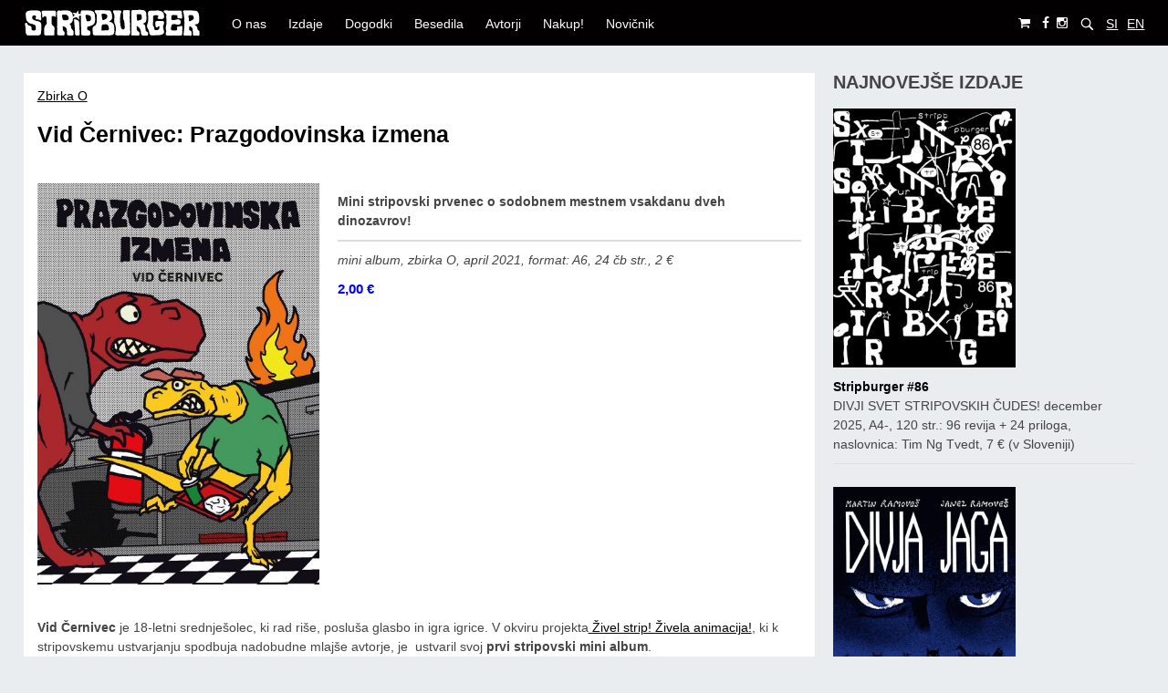

--- FILE ---
content_type: text/html; charset=UTF-8
request_url: https://www.stripburger.org/vid-cernivec-prazgodovinska-izmena/
body_size: 12830
content:
<!doctype html>

<!--[if lt IE 7]><html lang="sl-SI" class="no-js lt-ie9 lt-ie8 lt-ie7"><![endif]-->
<!--[if (IE 7)&!(IEMobile)]><html lang="sl-SI" class="no-js lt-ie9 lt-ie8"><![endif]-->
<!--[if (IE 8)&!(IEMobile)]><html lang="sl-SI" class="no-js lt-ie9"><![endif]-->
<!--[if gt IE 8]><!-->
<html lang="sl-SI" class="no-js">
<!--<![endif]-->

<head>
	<meta charset="utf-8">

		<meta http-equiv="X-UA-Compatible" content="IE=edge">

		<meta name="HandheldFriendly" content="True">
	<meta name="MobileOptimized" content="320">
	<meta name="viewport" content="width=device-width, initial-scale=1.0" />

	<link rel="pingback" href="https://www.stripburger.org/xmlrpc.php">

		
	<!-- This site is optimized with the Yoast SEO plugin v15.4 - https://yoast.com/wordpress/plugins/seo/ -->
	<title>Vid Černivec: Prazgodovinska izmena - Stripburger</title>
	<meta name="robots" content="index, follow, max-snippet:-1, max-image-preview:large, max-video-preview:-1" />
	<link rel="canonical" href="https://www.stripburger.org/vid-cernivec-prazgodovinska-izmena/" />
	<meta property="og:locale" content="sl_SI" />
	<meta property="og:type" content="article" />
	<meta property="og:title" content="Vid Černivec: Prazgodovinska izmena - Stripburger" />
	<meta property="og:description" content="Mini stripovski prvenec o sodobnem mestnem vsakdanu dveh dinozavrov! Zbirka O, april 2021, 24 čb str., 2 €." />
	<meta property="og:url" content="https://www.stripburger.org/vid-cernivec-prazgodovinska-izmena/" />
	<meta property="og:site_name" content="Stripburger" />
	<meta property="article:publisher" content="https://www.facebook.com/stripburgercomix/" />
	<meta property="article:published_time" content="2021-04-12T10:30:20+00:00" />
	<meta property="article:modified_time" content="2021-04-12T10:39:13+00:00" />
	<meta property="og:image" content="https://www.stripburger.org/wp-content/uploads/2021/04/vid_cernivec_p_izmena_nasl.jpg" />
	<meta property="og:image:width" content="880" />
	<meta property="og:image:height" content="1252" />
	<meta name="twitter:card" content="summary_large_image" />
	<meta name="twitter:label1" content="Written by">
	<meta name="twitter:data1" content="stripburger">
	<meta name="twitter:label2" content="Est. reading time">
	<meta name="twitter:data2" content="1 minuta">
	<script type="application/ld+json" class="yoast-schema-graph">{"@context":"https://schema.org","@graph":[{"@type":"WebSite","@id":"https://www.stripburger.org/#website","url":"https://www.stripburger.org/","name":"Stripburger","description":"Eyecatching comiczine!","potentialAction":[{"@type":"SearchAction","target":"https://www.stripburger.org/?s={search_term_string}","query-input":"required name=search_term_string"}],"inLanguage":"sl-SI"},{"@type":"ImageObject","@id":"https://www.stripburger.org/vid-cernivec-prazgodovinska-izmena/#primaryimage","inLanguage":"sl-SI","url":"https://www.stripburger.org/wp-content/uploads/2021/04/vid_cernivec_p_izmena_nasl.jpg","width":880,"height":1252},{"@type":"WebPage","@id":"https://www.stripburger.org/vid-cernivec-prazgodovinska-izmena/#webpage","url":"https://www.stripburger.org/vid-cernivec-prazgodovinska-izmena/","name":"Vid \u010cernivec: Prazgodovinska izmena - Stripburger","isPartOf":{"@id":"https://www.stripburger.org/#website"},"primaryImageOfPage":{"@id":"https://www.stripburger.org/vid-cernivec-prazgodovinska-izmena/#primaryimage"},"datePublished":"2021-04-12T10:30:20+00:00","dateModified":"2021-04-12T10:39:13+00:00","author":{"@id":"https://www.stripburger.org/#/schema/person/24dd394a8945084f56762755a102fb98"},"inLanguage":"sl-SI","potentialAction":[{"@type":"ReadAction","target":["https://www.stripburger.org/vid-cernivec-prazgodovinska-izmena/"]}]},{"@type":"Person","@id":"https://www.stripburger.org/#/schema/person/24dd394a8945084f56762755a102fb98","name":"stripburger"}]}</script>
	<!-- / Yoast SEO plugin. -->


<link rel='dns-prefetch' href='//fonts.googleapis.com' />
<link rel='dns-prefetch' href='//s.w.org' />
<link rel="alternate" type="application/rss+xml" title="Stripburger &raquo; Vir" href="https://www.stripburger.org/feed/" />
<link rel="alternate" type="application/rss+xml" title="Stripburger &raquo; Vir komentarjev" href="https://www.stripburger.org/comments/feed/" />
<link rel="alternate" type="text/calendar" title="Stripburger &raquo; iCal Feed" href="https://www.stripburger.org/events-cal/?ical=1" />
		<script type="text/javascript">
			window._wpemojiSettings = {"baseUrl":"https:\/\/s.w.org\/images\/core\/emoji\/13.0.0\/72x72\/","ext":".png","svgUrl":"https:\/\/s.w.org\/images\/core\/emoji\/13.0.0\/svg\/","svgExt":".svg","source":{"concatemoji":"https:\/\/www.stripburger.org\/wp-includes\/js\/wp-emoji-release.min.js?ver=45ecbda2ab98035c6f4f024c054d71d9"}};
			!function(e,a,t){var n,r,o,i=a.createElement("canvas"),p=i.getContext&&i.getContext("2d");function s(e,t){var a=String.fromCharCode;p.clearRect(0,0,i.width,i.height),p.fillText(a.apply(this,e),0,0);e=i.toDataURL();return p.clearRect(0,0,i.width,i.height),p.fillText(a.apply(this,t),0,0),e===i.toDataURL()}function c(e){var t=a.createElement("script");t.src=e,t.defer=t.type="text/javascript",a.getElementsByTagName("head")[0].appendChild(t)}for(o=Array("flag","emoji"),t.supports={everything:!0,everythingExceptFlag:!0},r=0;r<o.length;r++)t.supports[o[r]]=function(e){if(!p||!p.fillText)return!1;switch(p.textBaseline="top",p.font="600 32px Arial",e){case"flag":return s([127987,65039,8205,9895,65039],[127987,65039,8203,9895,65039])?!1:!s([55356,56826,55356,56819],[55356,56826,8203,55356,56819])&&!s([55356,57332,56128,56423,56128,56418,56128,56421,56128,56430,56128,56423,56128,56447],[55356,57332,8203,56128,56423,8203,56128,56418,8203,56128,56421,8203,56128,56430,8203,56128,56423,8203,56128,56447]);case"emoji":return!s([55357,56424,8205,55356,57212],[55357,56424,8203,55356,57212])}return!1}(o[r]),t.supports.everything=t.supports.everything&&t.supports[o[r]],"flag"!==o[r]&&(t.supports.everythingExceptFlag=t.supports.everythingExceptFlag&&t.supports[o[r]]);t.supports.everythingExceptFlag=t.supports.everythingExceptFlag&&!t.supports.flag,t.DOMReady=!1,t.readyCallback=function(){t.DOMReady=!0},t.supports.everything||(n=function(){t.readyCallback()},a.addEventListener?(a.addEventListener("DOMContentLoaded",n,!1),e.addEventListener("load",n,!1)):(e.attachEvent("onload",n),a.attachEvent("onreadystatechange",function(){"complete"===a.readyState&&t.readyCallback()})),(n=t.source||{}).concatemoji?c(n.concatemoji):n.wpemoji&&n.twemoji&&(c(n.twemoji),c(n.wpemoji)))}(window,document,window._wpemojiSettings);
		</script>
		<style type="text/css">
img.wp-smiley,
img.emoji {
	display: inline !important;
	border: none !important;
	box-shadow: none !important;
	height: 1em !important;
	width: 1em !important;
	margin: 0 .07em !important;
	vertical-align: -0.1em !important;
	background: none !important;
	padding: 0 !important;
}
</style>
	<link rel='stylesheet' id='tribe-common-skeleton-style-css'  href='https://www.stripburger.org/wp-content/plugins/the-events-calendar/common/src/resources/css/common-skeleton.min.css?ver=4.12.14' type='text/css' media='all' />
<link rel='stylesheet' id='tribe-tooltip-css'  href='https://www.stripburger.org/wp-content/plugins/the-events-calendar/common/src/resources/css/tooltip.min.css?ver=4.12.14' type='text/css' media='all' />
<link rel='stylesheet' id='wp-block-library-css'  href='https://www.stripburger.org/wp-includes/css/dist/block-library/style.min.css?ver=45ecbda2ab98035c6f4f024c054d71d9' type='text/css' media='all' />
<link rel='stylesheet' id='wc-block-vendors-style-css'  href='https://www.stripburger.org/wp-content/plugins/woocommerce/packages/woocommerce-blocks/build/vendors-style.css?ver=3.6.0' type='text/css' media='all' />
<link rel='stylesheet' id='wc-block-style-css'  href='https://www.stripburger.org/wp-content/plugins/woocommerce/packages/woocommerce-blocks/build/style.css?ver=3.6.0' type='text/css' media='all' />
<link rel='stylesheet' id='lbwps-lib-css'  href='https://www.stripburger.org/wp-content/plugins/lightbox-photoswipe/lib/photoswipe.css?ver=3.1.3' type='text/css' media='all' />
<link rel='stylesheet' id='photoswipe-skin-css'  href='https://www.stripburger.org/wp-content/plugins/lightbox-photoswipe/lib/skins/classic/skin.css?ver=3.1.3' type='text/css' media='all' />
<link rel='stylesheet' id='woocommerce-layout-css'  href='https://www.stripburger.org/wp-content/plugins/woocommerce/assets/css/woocommerce-layout.css?ver=4.7.4' type='text/css' media='all' />
<link rel='stylesheet' id='woocommerce-smallscreen-css'  href='https://www.stripburger.org/wp-content/plugins/woocommerce/assets/css/woocommerce-smallscreen.css?ver=4.7.4' type='text/css' media='only screen and (max-width: 768px)' />
<link rel='stylesheet' id='woocommerce-general-css'  href='https://www.stripburger.org/wp-content/plugins/woocommerce/assets/css/woocommerce.css?ver=4.7.4' type='text/css' media='all' />
<style id='woocommerce-inline-inline-css' type='text/css'>
.woocommerce form .form-row .required { visibility: visible; }
</style>
<link rel='stylesheet' id='flexible_shipping_notices-css'  href='https://www.stripburger.org/wp-content/plugins/flexible-shipping/vendor_prefixed/wpdesk/wp-wpdesk-fs-table-rate/assets/css/notices.css?ver=4.0.10.220' type='text/css' media='all' />
<link rel='stylesheet' id='wc-gateway-ppec-frontend-css'  href='https://www.stripburger.org/wp-content/plugins/woocommerce-gateway-paypal-express-checkout/assets/css/wc-gateway-ppec-frontend.css?ver=2.1.1' type='text/css' media='all' />
<link rel='stylesheet' id='bohaute-stylesheet-css'  href='https://www.stripburger.org/wp-content/themes/bohaute/library/css/style.min.css?ver=45ecbda2ab98035c6f4f024c054d71d9' type='text/css' media='all' />
<link rel='stylesheet' id='chld_thm_cfg_parent-css'  href='https://www.stripburger.org/wp-content/themes/bohaute/style.css?ver=45ecbda2ab98035c6f4f024c054d71d9' type='text/css' media='all' />
<link rel='stylesheet' id='recent-posts-widget-with-thumbnails-public-style-css'  href='https://www.stripburger.org/wp-content/plugins/recent-posts-widget-with-thumbnails/public.css?ver=7.0.1' type='text/css' media='all' />
<link rel='stylesheet' id='newsletter-css'  href='https://www.stripburger.org/wp-content/plugins/newsletter/style.css?ver=6.9.9' type='text/css' media='all' />
<link rel='stylesheet' id='bohaute-main-stylesheet-css'  href='https://www.stripburger.org/wp-content/themes/stripburger/style.css?ver=45ecbda2ab98035c6f4f024c054d71d9' type='text/css' media='all' />
<style id='bohaute-main-stylesheet-inline-css' type='text/css'>

        a,
        #logo a, 
        a:hover,
        .nav li a:hover, 
        .nav li a:focus,
        nav[role='navigation'] > .nav > li.current_page_item > a,
        .blog-list .item .meta-cat a, article.post .meta-cat a,
        .blog-list .item a.excerpt-read-more,
        .ias-trigger a,
        .blue-btn, .comment-reply-link, #submit,
        a:visited,
        h1.archive-title,
        .scrollToTop span,
        #responsive-nav .nav-icon {
          color: #020000;
        }
        #top-area,
        footer.footer[role='contentinfo'],
        nav[role='navigation'] .nav li ul li a,
        #submit:hover,.blue-btn:active,.blue-btn:focus,.blue-btn:hover,.comment-reply-link:active,.comment-reply-link:focus,.comment-reply-link:hover,
        button:hover,
        html input[type='button']:hover,
        input[type='reset']:hover,
        input[type='submit']:hover{
          background: #020000;
        }
        .blog-list .item a.excerpt-read-more,
        .ias-trigger a,
        .blue-btn, .comment-reply-link, #submit,
        .scrollToTop{
          border: 1px solid #020000;
        }
        @media screen and (max-width: 1039px) {
          #main-navigation{
            background: #020000;
          }
        }
        
</style>
<!--[if lt IE 9]>
<link rel='stylesheet' id='bohaute-ie-only-css'  href='https://www.stripburger.org/wp-content/themes/bohaute/library/css/ie.css?ver=45ecbda2ab98035c6f4f024c054d71d9' type='text/css' media='all' />
<![endif]-->
<link rel='stylesheet' id='font-awesome-css'  href='https://www.stripburger.org/wp-content/themes/bohaute/css/font-awesome.css?ver=45ecbda2ab98035c6f4f024c054d71d9' type='text/css' media='all' />
<link rel='stylesheet' id='google-font-merriweather-css'  href='//fonts.googleapis.com/css?family=Merriweather%3A400%2C300%2C400italic%2C700%2C900%2C300italic&#038;ver=45ecbda2ab98035c6f4f024c054d71d9' type='text/css' media='all' />
<script type='text/javascript' src='https://www.stripburger.org/wp-content/plugins/lightbox-photoswipe/lib/photoswipe.min.js?ver=3.1.3' id='lbwps-lib-js'></script>
<script type='text/javascript' src='https://www.stripburger.org/wp-content/plugins/lightbox-photoswipe/lib/photoswipe-ui-default.min.js?ver=3.1.3' id='lbwps-ui-default-js'></script>
<script type='text/javascript' id='lbwps-frontend-js-extra'>
/* <![CDATA[ */
var lbwpsOptions = {"label_facebook":"Share on Facebook","label_twitter":"Tweet","label_pinterest":"Pin it","label_download":"Download image","label_copyurl":"Copy image URL","share_facebook":"1","share_twitter":"0","share_pinterest":"0","share_download":"1","share_direct":"0","share_copyurl":"0","share_custom_label":"","share_custom_link":"","wheelmode":"close","close_on_drag":"1","history":"1","show_counter":"1","show_fullscreen":"1","show_zoom":"1","show_caption":"1","loop":"1","pinchtoclose":"1","taptotoggle":"1","spacing":"0","close_on_click":"1","fulldesktop":"0","use_alt":"0","desktop_slider":"1","idletime":"4000"};
/* ]]> */
</script>
<script type='text/javascript' src='https://www.stripburger.org/wp-content/plugins/lightbox-photoswipe/js/frontend.min.js?ver=3.1.3' id='lbwps-frontend-js'></script>
<script type='text/javascript' src='https://www.stripburger.org/wp-includes/js/jquery/jquery.js?ver=1.12.4-wp' id='jquery-core-js'></script>
<script type='text/javascript' src='https://www.stripburger.org/wp-content/themes/bohaute/library/js/libs/modernizr.custom.min.js?ver=2.5.3' id='jquery-modernizr-js'></script>
<link rel="https://api.w.org/" href="https://www.stripburger.org/wp-json/" /><link rel="alternate" type="application/json" href="https://www.stripburger.org/wp-json/wp/v2/posts/18961" /><link rel="EditURI" type="application/rsd+xml" title="RSD" href="https://www.stripburger.org/xmlrpc.php?rsd" />
<link rel="wlwmanifest" type="application/wlwmanifest+xml" href="https://www.stripburger.org/wp-includes/wlwmanifest.xml" /> 

<link rel='shortlink' href='https://www.stripburger.org/?p=18961' />
<link rel="alternate" type="application/json+oembed" href="https://www.stripburger.org/wp-json/oembed/1.0/embed?url=https%3A%2F%2Fwww.stripburger.org%2Fvid-cernivec-prazgodovinska-izmena%2F" />
<link rel="alternate" type="text/xml+oembed" href="https://www.stripburger.org/wp-json/oembed/1.0/embed?url=https%3A%2F%2Fwww.stripburger.org%2Fvid-cernivec-prazgodovinska-izmena%2F&#038;format=xml" />
<script type="text/javascript">
(function(url){
	if(/(?:Chrome\/26\.0\.1410\.63 Safari\/537\.31|WordfenceTestMonBot)/.test(navigator.userAgent)){ return; }
	var addEvent = function(evt, handler) {
		if (window.addEventListener) {
			document.addEventListener(evt, handler, false);
		} else if (window.attachEvent) {
			document.attachEvent('on' + evt, handler);
		}
	};
	var removeEvent = function(evt, handler) {
		if (window.removeEventListener) {
			document.removeEventListener(evt, handler, false);
		} else if (window.detachEvent) {
			document.detachEvent('on' + evt, handler);
		}
	};
	var evts = 'contextmenu dblclick drag dragend dragenter dragleave dragover dragstart drop keydown keypress keyup mousedown mousemove mouseout mouseover mouseup mousewheel scroll'.split(' ');
	var logHuman = function() {
		if (window.wfLogHumanRan) { return; }
		window.wfLogHumanRan = true;
		var wfscr = document.createElement('script');
		wfscr.type = 'text/javascript';
		wfscr.async = true;
		wfscr.src = url + '&r=' + Math.random();
		(document.getElementsByTagName('head')[0]||document.getElementsByTagName('body')[0]).appendChild(wfscr);
		for (var i = 0; i < evts.length; i++) {
			removeEvent(evts[i], logHuman);
		}
	};
	for (var i = 0; i < evts.length; i++) {
		addEvent(evts[i], logHuman);
	}
})('//www.stripburger.org/?wordfence_lh=1&hid=78C479B028394056FAEECBE9B045C95D');
</script><meta name="tec-api-version" content="v1"><meta name="tec-api-origin" content="https://www.stripburger.org"><link rel="https://theeventscalendar.com/" href="https://www.stripburger.org/wp-json/tribe/events/v1/" />	<noscript><style>.woocommerce-product-gallery{ opacity: 1 !important; }</style></noscript>
	<style type="text/css">.broken_link, a.broken_link {
	text-decoration: line-through;
}</style><link rel="icon" href="https://www.stripburger.org/wp-content/uploads/2018/10/favicon.png" sizes="32x32" />
<link rel="icon" href="https://www.stripburger.org/wp-content/uploads/2018/10/favicon.png" sizes="192x192" />
<link rel="apple-touch-icon" href="https://www.stripburger.org/wp-content/uploads/2018/10/favicon.png" />
<meta name="msapplication-TileImage" content="https://www.stripburger.org/wp-content/uploads/2018/10/favicon.png" />
	

</head>

<body class="post-template-default single single-post postid-18961 single-format-standard wp-custom-logo theme-bohaute woocommerce-no-js tribe-no-js">

	<div id="container">

		<header class="header" role="banner">
			<div id="top-area">
				<div class="wrap">
					<div class="left-area">
													<p id="logo" class="h1"><a href="https://www.stripburger.org"><a href="https://www.stripburger.org/" class="custom-logo-link" rel="home"><img width="218" height="50" src="https://www.stripburger.org/wp-content/uploads/2018/10/cropped-logo_main.png" class="custom-logo" alt="Stripburger" srcset="https://www.stripburger.org/wp-content/uploads/2018/10/cropped-logo_main.png 218w, https://www.stripburger.org/wp-content/uploads/2018/10/cropped-logo_main-200x46.png 200w" sizes="(max-width: 218px) 100vw, 218px" /></a></a></p>
						
					</div>
					<div class="middle-area">
						<nav role="navigation" id="main-navigation">
															<ul id="menu-slovenscina" class="nav top-nav cf"><li id="menu-item-9899" class="menu-item menu-item-type-custom menu-item-object-custom menu-item-has-children menu-item-9899"><a>O nas</a>
<ul class="sub-menu">
	<li id="menu-item-9917" class="menu-item menu-item-type-post_type menu-item-object-page menu-item-9917"><a href="https://www.stripburger.org/o-reviji/">Kdo smo?</a></li>
	<li id="menu-item-9916" class="menu-item menu-item-type-post_type menu-item-object-page menu-item-9916"><a href="https://www.stripburger.org/navodila-za-prispevke/">Navodila za prispevke</a></li>
</ul>
</li>
<li id="menu-item-12622" class="menu-item menu-item-type-taxonomy menu-item-object-category current-post-ancestor menu-item-has-children menu-item-12622"><a href="https://www.stripburger.org/izdaje/">Izdaje</a>
<ul class="sub-menu">
	<li id="menu-item-10049" class="menu-item menu-item-type-taxonomy menu-item-object-category menu-item-10049"><a href="https://www.stripburger.org/izdaje/stripburger/">Revija Stripburger</a></li>
	<li id="menu-item-10987" class="menu-item menu-item-type-taxonomy menu-item-object-category menu-item-10987"><a href="https://www.stripburger.org/izdaje/posebne-izdaje-revije/">Posebne izdaje revije</a></li>
	<li id="menu-item-10986" class="menu-item menu-item-type-taxonomy menu-item-object-category menu-item-10986"><a href="https://www.stripburger.org/izdaje/republika-strip/">Republika Strip</a></li>
	<li id="menu-item-10982" class="menu-item menu-item-type-taxonomy menu-item-object-category menu-item-10982"><a href="https://www.stripburger.org/izdaje/ambasada-strip/">Ambasada Strip</a></li>
	<li id="menu-item-10984" class="menu-item menu-item-type-taxonomy menu-item-object-category menu-item-10984"><a href="https://www.stripburger.org/izdaje/minimundus/">Minimundus</a></li>
	<li id="menu-item-10985" class="menu-item menu-item-type-taxonomy menu-item-object-category current-post-ancestor current-menu-parent current-post-parent menu-item-10985"><a href="https://www.stripburger.org/izdaje/zbirka-o/">Zbirka O</a></li>
	<li id="menu-item-10983" class="menu-item menu-item-type-taxonomy menu-item-object-category menu-item-10983"><a href="https://www.stripburger.org/izdaje/druge-dobrote/">Druge dobrote</a></li>
</ul>
</li>
<li id="menu-item-12621" class="menu-item menu-item-type-taxonomy menu-item-object-category menu-item-has-children menu-item-12621"><a href="https://www.stripburger.org/dogodki/">Dogodki</a>
<ul class="sub-menu">
	<li id="menu-item-10993" class="menu-item menu-item-type-taxonomy menu-item-object-category menu-item-10993"><a href="https://www.stripburger.org/dogodki/razstave/">Razstave</a></li>
	<li id="menu-item-12916" class="menu-item menu-item-type-taxonomy menu-item-object-category menu-item-12916"><a href="https://www.stripburger.org/dogodki/predstavitve/">Predstavitve</a></li>
	<li id="menu-item-10992" class="menu-item menu-item-type-taxonomy menu-item-object-category menu-item-10992"><a href="https://www.stripburger.org/dogodki/delavnice/">Delavnice</a></li>
	<li id="menu-item-10994" class="menu-item menu-item-type-taxonomy menu-item-object-category menu-item-10994"><a href="https://www.stripburger.org/dogodki/zivel-strip/">Živel strip!</a></li>
	<li id="menu-item-12915" class="menu-item menu-item-type-taxonomy menu-item-object-category menu-item-12915"><a href="https://www.stripburger.org/dogodki/mednarodna-gostovanja/">Mednarodna gostovanja</a></li>
	<li id="menu-item-18171" class="menu-item menu-item-type-taxonomy menu-item-object-category menu-item-18171"><a href="https://www.stripburger.org/dogodki/stripsrecanja/">Stripsrečanja</a></li>
	<li id="menu-item-21269" class="menu-item menu-item-type-taxonomy menu-item-object-category menu-item-21269"><a href="https://www.stripburger.org/dogodki/remix-comix/">Remix Comix</a></li>
</ul>
</li>
<li id="menu-item-12620" class="menu-item menu-item-type-taxonomy menu-item-object-category menu-item-has-children menu-item-12620"><a href="https://www.stripburger.org/besedila/">Besedila</a>
<ul class="sub-menu">
	<li id="menu-item-10995" class="menu-item menu-item-type-taxonomy menu-item-object-category menu-item-10995"><a href="https://www.stripburger.org/besedila/intervjuji/">Intervjuji</a></li>
	<li id="menu-item-12918" class="menu-item menu-item-type-taxonomy menu-item-object-category menu-item-12918"><a href="https://www.stripburger.org/besedila/spremne-besede/">Spremne besede</a></li>
	<li id="menu-item-10996" class="menu-item menu-item-type-taxonomy menu-item-object-category menu-item-10996"><a href="https://www.stripburger.org/besedila/recenzije/">Recenzije in ostalo</a></li>
</ul>
</li>
<li id="menu-item-10044" class="menu-item menu-item-type-post_type menu-item-object-page menu-item-10044"><a href="https://www.stripburger.org/avtorji/">Avtorji</a></li>
<li id="menu-item-12184" class="menu-item menu-item-type-taxonomy menu-item-object-product_cat menu-item-has-children menu-item-12184"><a href="https://www.stripburger.org/product-category/izdaje/">Nakup!</a>
<ul class="sub-menu">
	<li id="menu-item-12965" class="menu-item menu-item-type-taxonomy menu-item-object-product_cat menu-item-12965"><a href="https://www.stripburger.org/product-category/izdaje/">Spletna striparna</a></li>
	<li id="menu-item-12968" class="menu-item menu-item-type-post_type menu-item-object-page menu-item-12968"><a href="https://www.stripburger.org/letna-narocnina-na-stripburger/">Naročnina</a></li>
	<li id="menu-item-12075" class="menu-item menu-item-type-post_type menu-item-object-page menu-item-12075"><a href="https://www.stripburger.org/prodajna-mesta/">Prodajna mesta</a></li>
	<li id="menu-item-12098" class="menu-item menu-item-type-post_type menu-item-object-page menu-item-12098"><a href="https://www.stripburger.org/na-kup/pogoji-prodaje/">Pogoji prodaje</a></li>
</ul>
</li>
<li id="menu-item-12988" class="menu-item menu-item-type-custom menu-item-object-custom menu-item-12988"><a href="#inner-footer">Novičnik</a></li>
</ul>							
						</nav>
					</div>

					<div class="right-area">
						<a class="social-tw cart-tw" href="https://www.stripburger.org/na-kup/cekar/"><i class="fa fa-shopping-cart"></i></a>
						         <a href="https://www.facebook.com/stripburgercomix/" class="social-tw" title="https://www.facebook.com/stripburgercomix/" target="_blank">
          <i class="fa fa-facebook"></i> 
        </a>
               <a href="https://www.instagram.com/stripburger/" class="social-tw" title="https://www.instagram.com/stripburger/" target="_blank">
          <i class="fa fa-instagram"></i> 
        </a>
      
						<form role="search" method="get" id="searchform" class="top-search-form" action="https://www.stripburger.org/">
							<div>
								<input type="text" value="" name="s" id="s" placeholder="Search &hellip;" />
								<button type="submit" id="searchsubmit"><span class="fa fa-search"></span></button>
							</div>
						</form>
						<div class="lang-selector">
								<li class="lang-item lang-item-1311 lang-item-si current-lang lang-item-first"><a lang="sl-SI" hreflang="sl-SI" href="https://www.stripburger.org/vid-cernivec-prazgodovinska-izmena/">SI</a></li>
	<li class="lang-item lang-item-2 lang-item-en no-translation"><a lang="en-GB" hreflang="en-GB" href="https://www.stripburger.org/en/">EN</a></li>
						</div>

					</div>
					<span class="clear"></span>
				</div>
			</div>

			<div id="inner-header" class="wrap cf">
				<div id="responsive-nav"><span class="fa fa-bars nav-icon"></span></div>
				<div class="clear no-display"></div>

			</div>

		</header>
			<div id="content">
				<div id="inner-content" class="wrap cf">
					
					<div id="main" class="m-all t-2of3 d-5of7 cf" role="main">
						
													<article id="post-18961" class="cf post-18961 post type-post status-publish format-standard has-post-thumbnail hentry category-zbirka-o tag-cernivec-vid" role="article" itemscope itemtype="http://schema.org/BlogPosting">
							<div class="main-content-area">
								<p class="post-meta">
																<!-- <i class="fa fa-clock-o"></i> 12 aprila 2021   -->
								<a href="https://www.stripburger.org/izdaje/zbirka-o/" rel="category tag">Zbirka O</a>																</p>
								<h2 class="post-title-single"><a href="https://www.stripburger.org/vid-cernivec-prazgodovinska-izmena/">Vid Černivec: Prazgodovinska izmena</a></h2>

								<section class="entry-content cf" itemprop="articleBody">
  
  <div class="post_head">
<div class="post_head_img"><a href="https://www.stripburger.org/wp-content/uploads/2021/04/vid_cernivec_p_izmena_nasl.jpg" data-lbwps-width="880" data-lbwps-height="1252"><img loading="lazy" class="alignnone wp-image-18962" src="https://www.stripburger.org/wp-content/uploads/2021/04/vid_cernivec_p_izmena_nasl-720x1024.jpg" alt="" width="309" height="440" srcset="https://www.stripburger.org/wp-content/uploads/2021/04/vid_cernivec_p_izmena_nasl-720x1024.jpg 720w, https://www.stripburger.org/wp-content/uploads/2021/04/vid_cernivec_p_izmena_nasl-440x626.jpg 440w, https://www.stripburger.org/wp-content/uploads/2021/04/vid_cernivec_p_izmena_nasl-768x1093.jpg 768w, https://www.stripburger.org/wp-content/uploads/2021/04/vid_cernivec_p_izmena_nasl-300x427.jpg 300w, https://www.stripburger.org/wp-content/uploads/2021/04/vid_cernivec_p_izmena_nasl-600x854.jpg 600w, https://www.stripburger.org/wp-content/uploads/2021/04/vid_cernivec_p_izmena_nasl-42x60.jpg 42w, https://www.stripburger.org/wp-content/uploads/2021/04/vid_cernivec_p_izmena_nasl-63x90.jpg 63w, https://www.stripburger.org/wp-content/uploads/2021/04/vid_cernivec_p_izmena_nasl.jpg 880w" sizes="(max-width: 309px) 100vw, 309px" /></a></div>
<div class="post_head_text">
<p><strong>Mini stripovski prvenec o sodobnem mestnem vsakdanu dveh dinozavrov!</strong></p>
<hr />
<p><em>mini album, zbirka O, april 2021, format: A6, 24 čb str., 2 €<br />
</em></p>
<p class="product woocommerce add_to_cart_inline " style="border:4px solid #ccc; padding: 12px;"><span class="woocommerce-Price-amount amount"><bdi>2,00&nbsp;<span class="woocommerce-Price-currencySymbol">&euro;</span></bdi></span></p>
</div>
</div>
<p><strong>Vid Černivec</strong> je 18-letni srednješolec, ki rad riše, posluša glasbo in igra igrice. V okviru projekta<a href="https://www.zivelstrip.net/" target="_blank" rel="noopener noreferrer"> Živel strip! Živela animacija!</a>, ki k stripovskemu ustvarjanju spodbuja nadobudne mlajše avtorje, je  ustvaril svoj<strong> prvi stripovski mini album</strong>.</p>
<p>Zgodba nas popelje skozi <strong>vsakdan dveh dinozavrov</strong> z imeni Jure in Tilen, ki živita v majhnem stanovanju in delata v restavraciji s hitro prehrano. Čeprav gre za dinozavra, pa imata veliko skupnega z odraščajočimi najstniki, mladino in tudi marsikaterim odraslim, saj si življenje še dodatno otežujeta z neodgovornimi odločitvami, kot sta igranje igric pozno v noč ali pa pozno vstajanje.</p>
<div id="dgwt-jg-1" class='dgwt-jg-gallery dgwt-jg-1 dgwt-jg-lightbox-no dgwt-jg-effect-no' data-last_row='nojustify' data-margin='3' data-border='-1' data-row_height='240' data-max_row_height='400'><figure  class='dgwt-jg-item' data-size='880x1252'><a  href='https://www.stripburger.org/wp-content/uploads/2021/04/vid_cernivec_p_izmena_01.jpg' data-lbwps-width="880" data-lbwps-height="1252"><img src="https://www.stripburger.org/wp-content/uploads/2021/04/vid_cernivec_p_izmena_01-440x626.jpg" data-jg-srcset="https://www.stripburger.org/wp-content/uploads/2021/04/vid_cernivec_p_izmena_01-440x626.jpg 440w, https://www.stripburger.org/wp-content/uploads/2021/04/vid_cernivec_p_izmena_01-720x1024.jpg 720w, https://www.stripburger.org/wp-content/uploads/2021/04/vid_cernivec_p_izmena_01-768x1093.jpg 768w, https://www.stripburger.org/wp-content/uploads/2021/04/vid_cernivec_p_izmena_01-300x427.jpg 300w, https://www.stripburger.org/wp-content/uploads/2021/04/vid_cernivec_p_izmena_01-600x854.jpg 600w, https://www.stripburger.org/wp-content/uploads/2021/04/vid_cernivec_p_izmena_01-42x60.jpg 42w, https://www.stripburger.org/wp-content/uploads/2021/04/vid_cernivec_p_izmena_01-63x90.jpg 63w, https://www.stripburger.org/wp-content/uploads/2021/04/vid_cernivec_p_izmena_01.jpg 880w" sizes="(max-width: 440px) 100vw, 440px" /></a></figure><figure  class='dgwt-jg-item' data-size='880x1252'><a  href='https://www.stripburger.org/wp-content/uploads/2021/04/vid_cernivec_p_izmena_02.jpg' data-lbwps-width="880" data-lbwps-height="1252"><img src="https://www.stripburger.org/wp-content/uploads/2021/04/vid_cernivec_p_izmena_02-440x626.jpg" data-jg-srcset="https://www.stripburger.org/wp-content/uploads/2021/04/vid_cernivec_p_izmena_02-440x626.jpg 440w, https://www.stripburger.org/wp-content/uploads/2021/04/vid_cernivec_p_izmena_02-720x1024.jpg 720w, https://www.stripburger.org/wp-content/uploads/2021/04/vid_cernivec_p_izmena_02-768x1093.jpg 768w, https://www.stripburger.org/wp-content/uploads/2021/04/vid_cernivec_p_izmena_02-300x427.jpg 300w, https://www.stripburger.org/wp-content/uploads/2021/04/vid_cernivec_p_izmena_02-600x854.jpg 600w, https://www.stripburger.org/wp-content/uploads/2021/04/vid_cernivec_p_izmena_02-42x60.jpg 42w, https://www.stripburger.org/wp-content/uploads/2021/04/vid_cernivec_p_izmena_02-63x90.jpg 63w, https://www.stripburger.org/wp-content/uploads/2021/04/vid_cernivec_p_izmena_02.jpg 880w" sizes="(max-width: 440px) 100vw, 440px" /></a></figure><figure  class='dgwt-jg-item' data-size='880x1252'><a  href='https://www.stripburger.org/wp-content/uploads/2021/04/vid_cernivec_p_izmena_06.jpg' data-lbwps-width="880" data-lbwps-height="1252"><img src="https://www.stripburger.org/wp-content/uploads/2021/04/vid_cernivec_p_izmena_06-440x626.jpg" data-jg-srcset="https://www.stripburger.org/wp-content/uploads/2021/04/vid_cernivec_p_izmena_06-440x626.jpg 440w, https://www.stripburger.org/wp-content/uploads/2021/04/vid_cernivec_p_izmena_06-720x1024.jpg 720w, https://www.stripburger.org/wp-content/uploads/2021/04/vid_cernivec_p_izmena_06-768x1093.jpg 768w, https://www.stripburger.org/wp-content/uploads/2021/04/vid_cernivec_p_izmena_06-300x427.jpg 300w, https://www.stripburger.org/wp-content/uploads/2021/04/vid_cernivec_p_izmena_06-600x854.jpg 600w, https://www.stripburger.org/wp-content/uploads/2021/04/vid_cernivec_p_izmena_06-42x60.jpg 42w, https://www.stripburger.org/wp-content/uploads/2021/04/vid_cernivec_p_izmena_06-63x90.jpg 63w, https://www.stripburger.org/wp-content/uploads/2021/04/vid_cernivec_p_izmena_06.jpg 880w" sizes="(max-width: 440px) 100vw, 440px" /></a></figure><figure  class='dgwt-jg-item' data-size='880x1252'><a  href='https://www.stripburger.org/wp-content/uploads/2021/04/vid_cernivec_p_izmena_08.jpg' data-lbwps-width="880" data-lbwps-height="1252"><img src="https://www.stripburger.org/wp-content/uploads/2021/04/vid_cernivec_p_izmena_08-440x626.jpg" data-jg-srcset="https://www.stripburger.org/wp-content/uploads/2021/04/vid_cernivec_p_izmena_08-440x626.jpg 440w, https://www.stripburger.org/wp-content/uploads/2021/04/vid_cernivec_p_izmena_08-720x1024.jpg 720w, https://www.stripburger.org/wp-content/uploads/2021/04/vid_cernivec_p_izmena_08-768x1093.jpg 768w, https://www.stripburger.org/wp-content/uploads/2021/04/vid_cernivec_p_izmena_08-300x427.jpg 300w, https://www.stripburger.org/wp-content/uploads/2021/04/vid_cernivec_p_izmena_08-600x854.jpg 600w, https://www.stripburger.org/wp-content/uploads/2021/04/vid_cernivec_p_izmena_08-42x60.jpg 42w, https://www.stripburger.org/wp-content/uploads/2021/04/vid_cernivec_p_izmena_08-63x90.jpg 63w, https://www.stripburger.org/wp-content/uploads/2021/04/vid_cernivec_p_izmena_08.jpg 880w" sizes="(max-width: 440px) 100vw, 440px" /></a></figure><figure  class='dgwt-jg-item' data-size='880x1239'><a  href='https://www.stripburger.org/wp-content/uploads/2021/04/vid_cernivec_p_izmena_09.jpg' data-lbwps-width="880" data-lbwps-height="1239"><img src="https://www.stripburger.org/wp-content/uploads/2021/04/vid_cernivec_p_izmena_09-440x620.jpg" data-jg-srcset="https://www.stripburger.org/wp-content/uploads/2021/04/vid_cernivec_p_izmena_09-440x620.jpg 440w, https://www.stripburger.org/wp-content/uploads/2021/04/vid_cernivec_p_izmena_09-727x1024.jpg 727w, https://www.stripburger.org/wp-content/uploads/2021/04/vid_cernivec_p_izmena_09-768x1081.jpg 768w, https://www.stripburger.org/wp-content/uploads/2021/04/vid_cernivec_p_izmena_09-300x422.jpg 300w, https://www.stripburger.org/wp-content/uploads/2021/04/vid_cernivec_p_izmena_09-600x845.jpg 600w, https://www.stripburger.org/wp-content/uploads/2021/04/vid_cernivec_p_izmena_09-43x60.jpg 43w, https://www.stripburger.org/wp-content/uploads/2021/04/vid_cernivec_p_izmena_09-64x90.jpg 64w, https://www.stripburger.org/wp-content/uploads/2021/04/vid_cernivec_p_izmena_09.jpg 880w" sizes="(max-width: 440px) 100vw, 440px" /></a></figure></div>

<hr class="dot" />
<p><em>Strip: Vid Černivec / posebna izdaja revije Stripburger / zbirka O / uredil: David Krančan / jezikovni pregled: Ana Bogataj / izdajatelj: Forum Ljubljana / tisk: Medium, d. o. o., Žirovnica / obseg: 24 str. / april 2021 / © Vid Černivec / Izdajo sofinancira Javna agencija za knjigo RS. / Publikacija je izšla v sklopu projekta Živel strip! Živela animacija!, ki poteka v sodelovanju med revijo Stripburger in združenjem Vivacomix.</em></p>
</section> 							</div>
														    <div class="tag-links">
							      <div class="clear"></div>
							      <i class="fa fa-tag"></i> 							      <a href="https://www.stripburger.org/tag/cernivec-vid/" rel="tag">Černivec Vid</a>							    </div>
							 
							<footer class="below-content-area">
										                    	
								

  
  							</footer>

							</article> 
						
						
					</div>

					<div id="sidebar1" class="sidebar m-all t-1of3 d-2of7 last-col cf" role="complementary">

	
		<div id="woocommerce_widget_cart-10" class="widget woocommerce widget_shopping_cart"><h4 class="widgettitle">Košarica</h4><div class="hide_cart_widget_if_empty"><div class="widget_shopping_cart_content"></div></div></div><div id="recent-posts-widget-with-thumbnails-6" class="widget recent-posts-widget-with-thumbnails">
<div id="rpwwt-recent-posts-widget-with-thumbnails-6" class="rpwwt-widget">
<h4 class="widgettitle">Najnovejše izdaje</h4>
	<ul>
		<li><a href="https://www.stripburger.org/stripburger-86/"><img width="200" height="284" src="https://www.stripburger.org/wp-content/uploads/2025/12/Stripburger86-net-naslovka.jpg" class="attachment-200x600 size-200x600 wp-post-image" alt="" loading="lazy" srcset="https://www.stripburger.org/wp-content/uploads/2025/12/Stripburger86-net-naslovka.jpg 1122w, https://www.stripburger.org/wp-content/uploads/2025/12/Stripburger86-net-naslovka-440x626.jpg 440w, https://www.stripburger.org/wp-content/uploads/2025/12/Stripburger86-net-naslovka-721x1024.jpg 721w, https://www.stripburger.org/wp-content/uploads/2025/12/Stripburger86-net-naslovka-768x1091.jpg 768w, https://www.stripburger.org/wp-content/uploads/2025/12/Stripburger86-net-naslovka-1081x1536.jpg 1081w, https://www.stripburger.org/wp-content/uploads/2025/12/Stripburger86-net-naslovka-300x426.jpg 300w, https://www.stripburger.org/wp-content/uploads/2025/12/Stripburger86-net-naslovka-600x852.jpg 600w, https://www.stripburger.org/wp-content/uploads/2025/12/Stripburger86-net-naslovka-42x60.jpg 42w, https://www.stripburger.org/wp-content/uploads/2025/12/Stripburger86-net-naslovka-63x90.jpg 63w" sizes="(max-width: 200px) 100vw, 200px" /><span class="rpwwt-post-title">Stripburger #86</span></a><div class="rpwwt-post-excerpt">DIVJI SVET STRIPOVSKIH ČUDES! december 2025, A4-, 120 str.: 96 revija + 24 priloga, naslovnica: Tim Ng Tvedt, 7 € (v Sloveniji)</div></li>
		<li><a href="https://www.stripburger.org/martin-ramoves-janez-ramoves-divja-jaga/"><img width="200" height="292" src="https://www.stripburger.org/wp-content/uploads/2025/12/divja_jaga_nasl.jpg" class="attachment-200x600 size-200x600 wp-post-image" alt="" loading="lazy" srcset="https://www.stripburger.org/wp-content/uploads/2025/12/divja_jaga_nasl.jpg 1713w, https://www.stripburger.org/wp-content/uploads/2025/12/divja_jaga_nasl-429x626.jpg 429w, https://www.stripburger.org/wp-content/uploads/2025/12/divja_jaga_nasl-702x1024.jpg 702w, https://www.stripburger.org/wp-content/uploads/2025/12/divja_jaga_nasl-768x1121.jpg 768w, https://www.stripburger.org/wp-content/uploads/2025/12/divja_jaga_nasl-1052x1536.jpg 1052w, https://www.stripburger.org/wp-content/uploads/2025/12/divja_jaga_nasl-1403x2048.jpg 1403w, https://www.stripburger.org/wp-content/uploads/2025/12/divja_jaga_nasl-300x438.jpg 300w, https://www.stripburger.org/wp-content/uploads/2025/12/divja_jaga_nasl-600x876.jpg 600w, https://www.stripburger.org/wp-content/uploads/2025/12/divja_jaga_nasl-41x60.jpg 41w, https://www.stripburger.org/wp-content/uploads/2025/12/divja_jaga_nasl-62x90.jpg 62w" sizes="(max-width: 200px) 100vw, 200px" /><span class="rpwwt-post-title">Martin Ramoveš, Janez Ramoveš: Divja jaga</span></a><div class="rpwwt-post-excerpt">Republika Strip #42, december 2025, 56 čb str., 15 €. </div></li>
		<li><a href="https://www.stripburger.org/rikke-villadsen-tetovator-in-klitoris/"><img width="200" height="276" src="https://www.stripburger.org/wp-content/uploads/2025/09/tetovator_in_klitoris_naslovka.jpg" class="attachment-200x600 size-200x600 wp-post-image" alt="" loading="lazy" srcset="https://www.stripburger.org/wp-content/uploads/2025/09/tetovator_in_klitoris_naslovka.jpg 1447w, https://www.stripburger.org/wp-content/uploads/2025/09/tetovator_in_klitoris_naslovka-440x608.jpg 440w, https://www.stripburger.org/wp-content/uploads/2025/09/tetovator_in_klitoris_naslovka-741x1024.jpg 741w, https://www.stripburger.org/wp-content/uploads/2025/09/tetovator_in_klitoris_naslovka-768x1062.jpg 768w, https://www.stripburger.org/wp-content/uploads/2025/09/tetovator_in_klitoris_naslovka-1111x1536.jpg 1111w, https://www.stripburger.org/wp-content/uploads/2025/09/tetovator_in_klitoris_naslovka-300x415.jpg 300w, https://www.stripburger.org/wp-content/uploads/2025/09/tetovator_in_klitoris_naslovka-600x829.jpg 600w, https://www.stripburger.org/wp-content/uploads/2025/09/tetovator_in_klitoris_naslovka-43x60.jpg 43w, https://www.stripburger.org/wp-content/uploads/2025/09/tetovator_in_klitoris_naslovka-65x90.jpg 65w" sizes="(max-width: 200px) 100vw, 200px" /><span class="rpwwt-post-title">Rikke Villadsen: Tetovator in klitoris</span></a><div class="rpwwt-post-excerpt">Sanjska popotovanja, pokrajine nezavednega, feminizem in neustrašna avtorska poetika! Zbirka Ambasada Strip #31, oktober 2025, 192 str., 23 €. </div></li>
		<li><a href="https://www.stripburger.org/tamara-likon-in-jure-ule-pehta/"><img width="200" height="284" src="https://www.stripburger.org/wp-content/uploads/2025/09/Naslovnica-mala.jpg" class="attachment-200x600 size-200x600 wp-post-image" alt="" loading="lazy" srcset="https://www.stripburger.org/wp-content/uploads/2025/09/Naslovnica-mala.jpg 827w, https://www.stripburger.org/wp-content/uploads/2025/09/Naslovnica-mala-440x626.jpg 440w, https://www.stripburger.org/wp-content/uploads/2025/09/Naslovnica-mala-721x1024.jpg 721w, https://www.stripburger.org/wp-content/uploads/2025/09/Naslovnica-mala-768x1091.jpg 768w, https://www.stripburger.org/wp-content/uploads/2025/09/Naslovnica-mala-300x426.jpg 300w, https://www.stripburger.org/wp-content/uploads/2025/09/Naslovnica-mala-600x852.jpg 600w, https://www.stripburger.org/wp-content/uploads/2025/09/Naslovnica-mala-42x60.jpg 42w, https://www.stripburger.org/wp-content/uploads/2025/09/Naslovnica-mala-63x90.jpg 63w" sizes="(max-width: 200px) 100vw, 200px" /><span class="rpwwt-post-title">Tamara Likon in Jure Ule: Pehta</span></a><div class="rpwwt-post-excerpt">O daru, ki postane prekletstvo: strip o Pehti in njeni usodi! Republika Strip # 41, oktober 2025, 84 čb str., 19 €.</div></li>
		<li><a href="https://www.stripburger.org/marko-kociper-in-fran-milcinski-butalci-v-stripu-3/"><img width="200" height="283" src="https://www.stripburger.org/wp-content/uploads/2025/09/kociper_butalci_3_nasl_www.jpg" class="attachment-200x600 size-200x600 wp-post-image" alt="" loading="lazy" srcset="https://www.stripburger.org/wp-content/uploads/2025/09/kociper_butalci_3_nasl_www.jpg 1412w, https://www.stripburger.org/wp-content/uploads/2025/09/kociper_butalci_3_nasl_www-440x623.jpg 440w, https://www.stripburger.org/wp-content/uploads/2025/09/kociper_butalci_3_nasl_www-723x1024.jpg 723w, https://www.stripburger.org/wp-content/uploads/2025/09/kociper_butalci_3_nasl_www-768x1088.jpg 768w, https://www.stripburger.org/wp-content/uploads/2025/09/kociper_butalci_3_nasl_www-1084x1536.jpg 1084w, https://www.stripburger.org/wp-content/uploads/2025/09/kociper_butalci_3_nasl_www-300x425.jpg 300w, https://www.stripburger.org/wp-content/uploads/2025/09/kociper_butalci_3_nasl_www-600x850.jpg 600w, https://www.stripburger.org/wp-content/uploads/2025/09/kociper_butalci_3_nasl_www-42x60.jpg 42w, https://www.stripburger.org/wp-content/uploads/2025/09/kociper_butalci_3_nasl_www-64x90.jpg 64w" sizes="(max-width: 200px) 100vw, 200px" /><span class="rpwwt-post-title">Marko Kociper in Fran Milčinski: Butalci v stripu 3</span></a><div class="rpwwt-post-excerpt">Tretji in zaključni del trilogije brezčasnih humoresk v stripu! Republika Strip #40, oktober 2025, 80 čb str., 12 €.
</div></li>
	</ul>
</div><!-- .rpwwt-widget -->
</div>
	
</div>
				</div>

			</div>

			<footer class="footer" role="contentinfo">

				<div id="inner-footer" class="wrap cf">
					<div class="footer-widget-area">
						<div class = "footer-widget"><h3>PRIJAVI SE NA NAŠ NOVIČNIK</h3><div class="textwidget custom-html-widget"><div class="tnp tnp-subscription">
<form method="post" action="https://www.stripburger.org/?na=s" onsubmit="return newsletter_check(this)">

<input type="hidden" name="nlang" value="">
<div class="tnp-field tnp-field-email"><input class="tnp-email" type="email" name="ne" value="E-naslov" onfocus="if (this.value=='E-naslov') this.value='';" required></div>
<div class="tnp-field tnp-field-privacy"><label><input type="checkbox" name="ny" required class="tnp-privacy">&nbsp;Strinjam se s <a href="https://www.stripburger.org/e-novice/" target="_blank" rel="noopener noreferrer">pogoji o zasebnosti</a>.</label></div>
<div class="tnp-field tnp-field-button"><input class="tnp-submit" type="submit" value="PRIJAVA">
</div>
</form>
</div></div></div>					</div> <!-- footer widget -->

					<div class="source-org copyright">
						&#169; 2026 Stripburger, Forum Ljubljana </br>Metelkova 6, 1000 Ljubljana, Slovenija </br> <a href="mailto:burger@mail.ljudmila.org">burger@mail.ljudmila.org</a>, +386 31 401 556

					</div>


					<!-- <div class="social-icons footer-social">
		           		         <a href="https://www.facebook.com/stripburgercomix/" class="social-tw" title="https://www.facebook.com/stripburgercomix/" target="_blank">
          <i class="fa fa-facebook"></i> 
        </a>
               <a href="https://www.instagram.com/stripburger/" class="social-tw" title="https://www.instagram.com/stripburger/" target="_blank">
          <i class="fa fa-instagram"></i> 
        </a>
                      	</div> -->
					<!-- social-icons-->

				</div>

			</footer>
			<a href="#" class="scrollToTop"><span class="fa fa-chevron-circle-up"></span></a>
			</div>

			<div class="pswp" tabindex="-1" role="dialog" aria-hidden="true">
    <div class="pswp__bg"></div>
    <div class="pswp__scroll-wrap">
        <div class="pswp__container">
            <div class="pswp__item"></div>
            <div class="pswp__item"></div>
            <div class="pswp__item"></div>
        </div>
        <div class="pswp__ui pswp__ui--hidden">
            <div class="pswp__top-bar">
                <div class="pswp__counter"></div>
                <button class="pswp__button pswp__button--close" title="Close (Esc)"></button>
                <button class="pswp__button pswp__button--share" title="Share"></button>
                <button class="pswp__button pswp__button--fs" title="Toggle fullscreen"></button>
                <button class="pswp__button pswp__button--zoom" title="Zoom in/out"></button>
                <div class="pswp__preloader">
                    <div class="pswp__preloader__icn">
                      <div class="pswp__preloader__cut">
                        <div class="pswp__preloader__donut"></div>
                      </div>
                    </div>
                </div>
            </div>
            <div class="pswp__share-modal pswp__share-modal--hidden pswp__single-tap">
                <div class="pswp__share-tooltip">
                </div> 
            </div>
            <button class="pswp__button pswp__button--arrow--left" title="Previous (arrow left)"></button>
            <button class="pswp__button pswp__button--arrow--right" title="Next (arrow right)"></button>
            <div class="pswp__caption">
                <div class="pswp__caption__center"></div>
            </div>
        </div>
    </div>
</div>		<script>
		( function ( body ) {
			'use strict';
			body.className = body.className.replace( /\btribe-no-js\b/, 'tribe-js' );
		} )( document.body );
		</script>
		<script> /* <![CDATA[ */var tribe_l10n_datatables = {"aria":{"sort_ascending":": activate to sort column ascending","sort_descending":": activate to sort column descending"},"length_menu":"Show _MENU_ entries","empty_table":"No data available in table","info":"Showing _START_ to _END_ of _TOTAL_ entries","info_empty":"Showing 0 to 0 of 0 entries","info_filtered":"(filtered from _MAX_ total entries)","zero_records":"No matching records found","search":"Search:","all_selected_text":"All items on this page were selected. ","select_all_link":"Select all pages","clear_selection":"Clear Selection.","pagination":{"all":"All","next":"Naslednji","previous":"Previous"},"select":{"rows":{"0":"","_":": Selected %d rows","1":": Selected 1 row"}},"datepicker":{"dayNames":["nedelja","ponedeljek","torek","sreda","\u010detrtek","petek","sobota"],"dayNamesShort":["ned","pon","tor","sre","\u010det","pet","sob"],"dayNamesMin":["N","P","T","S","\u010c","P","S"],"monthNames":["januar","februar","marec","april","maj","junij","julij","avgust","september","oktober","november","december"],"monthNamesShort":["januar","februar","marec","april","maj","junij","julij","avgust","september","oktober","november","december"],"monthNamesMin":["Jan","Feb","Mar","Apr","Maj","Jun","Jul","Avg","Sep","Okt","Nov","Dec"],"nextText":"Naslednji","prevText":"Prej\u0161nji","currentText":"Danes","closeText":"Opravljeno","today":"Danes","clear":"Po\u010disti"}};/* ]]> */ </script>	<script type="text/javascript">
		(function () {
			var c = document.body.className;
			c = c.replace(/woocommerce-no-js/, 'woocommerce-js');
			document.body.className = c;
		})()
	</script>
	<link rel='stylesheet' id='dgwt-jg-style-css'  href='https://www.stripburger.org/wp-content/plugins/justified-gallery/assets/css/style.min.css?ver=1.4.4' type='text/css' media='all' />
<link rel='stylesheet' id='dgwt-jg-swipebox-css'  href='https://www.stripburger.org/wp-content/plugins/justified-gallery/includes/Lightbox/Swipebox/assets/css/swipebox.min.css?ver=1.4.4' type='text/css' media='all' />
<script type='text/javascript' src='https://www.stripburger.org/wp-content/plugins/woocommerce/assets/js/jquery-blockui/jquery.blockUI.min.js?ver=2.70' id='jquery-blockui-js'></script>
<script type='text/javascript' id='wc-add-to-cart-js-extra'>
/* <![CDATA[ */
var wc_add_to_cart_params = {"ajax_url":"\/wp-admin\/admin-ajax.php","wc_ajax_url":"\/?wc-ajax=%%endpoint%%","i18n_view_cart":"Prika\u017ei ko\u0161arico","cart_url":"https:\/\/www.stripburger.org\/na-kup\/cekar\/","is_cart":"","cart_redirect_after_add":"no"};
/* ]]> */
</script>
<script type='text/javascript' src='https://www.stripburger.org/wp-content/plugins/woocommerce/assets/js/frontend/add-to-cart.min.js?ver=4.7.4' id='wc-add-to-cart-js'></script>
<script type='text/javascript' src='https://www.stripburger.org/wp-content/plugins/woocommerce/assets/js/js-cookie/js.cookie.min.js?ver=2.1.4' id='js-cookie-js'></script>
<script type='text/javascript' id='woocommerce-js-extra'>
/* <![CDATA[ */
var woocommerce_params = {"ajax_url":"\/wp-admin\/admin-ajax.php","wc_ajax_url":"\/?wc-ajax=%%endpoint%%"};
/* ]]> */
</script>
<script type='text/javascript' src='https://www.stripburger.org/wp-content/plugins/woocommerce/assets/js/frontend/woocommerce.min.js?ver=4.7.4' id='woocommerce-js'></script>
<script type='text/javascript' src='https://www.stripburger.org/wp-content/plugins/woocommerce/assets/js/jquery-cookie/jquery.cookie.min.js?ver=1.4.1' id='jquery-cookie-js'></script>
<script type='text/javascript' id='wc-cart-fragments-js-extra'>
/* <![CDATA[ */
var wc_cart_fragments_params = {"ajax_url":"\/wp-admin\/admin-ajax.php","wc_ajax_url":"\/?wc-ajax=%%endpoint%%","cart_hash_key":"wc_cart_hash_b9c3b415a044711c557079c60e647c2b","fragment_name":"wc_fragments_b9c3b415a044711c557079c60e647c2b","request_timeout":"5000"};
/* ]]> */
</script>
<script type='text/javascript' src='https://www.stripburger.org/wp-content/plugins/woo-poly-integration/public/js/Cart.min.js?ver=1.4.3' id='wc-cart-fragments-js'></script>
<script type='text/javascript' src='https://www.stripburger.org/wp-content/plugins/flexible-shipping/vendor_prefixed/wpdesk/wp-wpdesk-fs-table-rate/assets/js/notices.js?ver=4.0.10.220' id='flexible_shipping_notices-js'></script>
<script type='text/javascript' src='https://www.stripburger.org/wp-content/plugins/woocommerce-gateway-paypal-express-checkout/assets/js/wc-gateway-ppec-order-review.js?ver=2.1.1' id='wc-gateway-ppec-order-review-js'></script>
<script type='text/javascript' src='https://www.stripburger.org/wp-includes/js/jquery/ui/effect.min.js?ver=1.11.4' id='jquery-effects-core-js'></script>
<script type='text/javascript' src='https://www.stripburger.org/wp-includes/js/jquery/ui/effect-slide.min.js?ver=1.11.4' id='jquery-effects-slide-js'></script>
<script type='text/javascript' src='https://www.stripburger.org/wp-content/themes/bohaute/library/js/scripts.js?ver=45ecbda2ab98035c6f4f024c054d71d9' id='bohaute-js-js'></script>
<script type='text/javascript' src='https://www.stripburger.org/wp-includes/js/wp-embed.min.js?ver=45ecbda2ab98035c6f4f024c054d71d9' id='wp-embed-js'></script>
<script type='text/javascript' id='dgwt-justified-gallery-js-extra'>
/* <![CDATA[ */
var DGWT_JG = {"plugin_url":"https:\/\/www.stripburger.org\/wp-content\/plugins\/justified-gallery\/"};
/* ]]> */
</script>
<script type='text/javascript' src='https://www.stripburger.org/wp-content/plugins/justified-gallery/assets/js/jquery.justifiedGallery.min.js?ver=1.4.4' id='dgwt-justified-gallery-js'></script>
<script type='text/javascript' src='https://www.stripburger.org/wp-content/plugins/justified-gallery/includes/Lightbox/Swipebox/assets/js/jquery.swipebox.min.js?ver=1.4.4' id='dgwt-jg-swipebox-js'></script>
<script type="text/javascript">(function($){$(document).ready(function(){var $gallery=$('.dgwt-jg-gallery'),$item=$('.dgwt-jg-item');if($gallery.length>0&&$item.length>0){$gallery.each(function(){$(this).justifiedGallery({lastRow:$(this).attr('data-last_row'),captions:!1,selector:'figure, div:not(.spinner)',margins:$(this).attr('data-margin'),border:$(this).attr('data-border'),rowHeight:$(this).attr('data-row_height'),maxRowHeight:$(this).attr('data-max_row_height'),thumbnailPath:function(currentPath,width,height,image){if(typeof $(image).data('jg-srcset')==='undefined'){return currentPath}var srcset=$(image).data('jg-srcset');if($(image).length>0&&srcset.length>0){var newPath,sizes=[],sizesTemp=[],urls=srcset.split(",");if(urls.length>0){for(i=0;i<urls.length;i++){var url,sizeW,item=urls[i].trim().split(" ");if(typeof item[0]!='undefined'&&typeof item[1]!='undefined'){var sizeW=item[1].replace('w','');sizesTemp[sizeW]={width:item[1].replace('w',''),url:item[0]}}}for(i=0;i<sizesTemp.length;i++){if(sizesTemp[i]){sizes.push(sizesTemp[i])}}}newPath=sizes[sizes.length-1].url;for(i=0;i<sizes.length;i++){if(sizes[i].width>=width){newPath=sizes[i].url
                                                    break}}return newPath}else{return currentPath}}}).on('jg.complete',function(e){})})}})}(jQuery))</script>			</body>

			</html> <!-- end of site. what a ride! -->

--- FILE ---
content_type: text/css
request_url: https://www.stripburger.org/wp-content/themes/stripburger/style.css?ver=45ecbda2ab98035c6f4f024c054d71d9
body_size: 4211
content:
/*
Theme Name: Stripburger theme
Theme URI: http://www.stripburger.org
Template: bohaute
Author: Stripburger
Author URI: http://www.stripburger.org
Description: Stripburger child theme
Tags: custom-menu,sticky-post,micro formats,translation-ready,full-width-template,post-formats,one-column,two-columns,right-sidebar,custom-background,custom-colors,custom-logo,featured-images
Version: 1.0.1539614157
Updated: 2018-10-15 16:35:57

*/

/*******************************************************************************************/

/*globals*/
a {
  color: #c9a96e;
  text-decoration: underline;
  font-family: inherit;
}

a:hover {
  text-decoration: unset;
  color: #000;
}

iframe {
  width: 100%;
  height: 510px;
}

.comment_content ul li:before,
.entry-content ul li:before {
  content: none;
  font-family: inherit;
  font-size: 20px;
}

h2 {
  margin-top: 10px;
}

body {
  font-family: Arial, serif;
  font-weight: 400;
  font-size: 14px;
  line-height: 1.5em;
  color: #444;
  background-color: #eaedef;
  -webkit-font-smoothing: antialiased;
}

hr {
  border: 1px solid #ddd;
}

hr.dot {
  border-top: dotted 2px;
  border-bottom: none;
  width: 50%;
  text-align: left;
  margin-left: 0;
}

/* hide archive description if tag */
body.archive.tag
  div#container
  div#content
  div#inner-content.wrap.cf
  header.article-header
  div#inner-content.wrap.cf
  div.archive-description {
  display: none !important;
}

/* language flags */
img.flag-img {
  margin: 0;
}

.excerpt img.flag-img {
  margin-bottom: 5px;
  width: auto !important;
  float: none !important;
}

.item-products .excerpt img.flag-img {
  margin-bottom: 0px;
  width: auto !important;
  float: none !important;
}

.lang-item a {
  color: #fff !important;
}

/* forms */
.field,
input[type='password'],
input[type='datetime'],
input[type='datetime-local'],
input[type='date'],
input[type='month'],
input[type='time'],
input[type='week'],
input[type='number'],
input[type='email'],
input[type='url'],
input[type='tel'],
input[type='color'],
select,
textarea {
  background-color: rgba(0, 0, 0, 0.1);
  padding: 0 !important;
  height: auto !important;
  -webkit-appearance: menulist !important;
}

input[type='text'] {
  background-color: #e5e5e5;
}

/* main */
#main {
  padding-right: 10px;
}

/* page */
#blog {
  max-width: 1320px;
  margin: 0 auto;
  width: 95%;
}

.post-meta {
  margin: 0;
}

.tag-links {
  background-color: #ddd;
}

/* post */
/* custom head */
.post_head {
  display: inline-block;
  width: 100%;
}

.post_head_img {
  display: block;
  float: left;
  margin-right: 20px;
}

.post_head_text {
  display: contents;
  vertical-align: top;
  min-width: 200px !important;
}

/* image captions */
.wp-caption {
  max-width: 100%;
  background: #eee;
  padding: 5px 5px 5px 5px;
  margin-bottom: 10px;
}

.wp-caption p.wp-caption-text {
  font-size: 0.85em;
  margin: 5px 0 5px;
  text-align: center;
}

/* archive page */
.archive-description {
  background-color: #fff;
  padding: 4px 15px;
  margin-top: 30px;
}

/* -------- header */
/* logo */

/*
.sticky {
}

.gallery-caption {
}

.bypostauthor {
}
*/

#logo {
  line-height: 0px;
}

body #logo {
  margin: 0px 0;
}

/* Navigation */
nav[role='navigation'] > .nav > li.current_page_item > a {
  color: #999 !important;
}

.middle-area {
  display: inline;
  float: left;
  width: auto;
}

nav[role='navigation'] {
  text-align: left;
  max-width: 800px;
  margin-top: 16px;
  padding: 0px 0 0 0;
  border-top: none;
}

nav[role='navigation'] .nav li {
  float: none;
  padding: 0px 0px;
  display: inline-block;
  position: relative;
}

nav[role='navigation'] .nav li a {
  color: #fff;
  text-align: left;
  text-transform: unset;
  padding: 0 10px;
  font-family: inherit;
}

.nav li ul.children li a,
.nav li ul.sub-menu li a {
  border-right: 0;
  display: inline-block;
  width: 100%;
  text-align: left;
  padding: 0 0;
  color: #fff;
}

nav[role='navigation'] .nav li ul li a {
  background: none repeat scroll 0 0 #c9a96e;
  color: #fff;
  display: block;
  font-size: 14px;
  line-height: 2.18182;
  padding: 0 0.714286rem;
  white-space: normal;
  width: 100%;
}

nav[role='navigation'] .nav li ul {
  padding-top: 10px;
}

.nav li ul.children,
.nav li ul.sub-menu {
  background: #000;
}

/* next previous links */
#wpnp_previous,
#wpnp_next {
  width: 16px;
  height: 30px;
}

/* social + search + cart */
.right-area {
  margin-top: 6px;
  width: auto;
}

.cart-tw {
  padding-right: 5px;
}

#top-area a.social-tw {
  color: #fff;
  display: inline-block;
  margin: 9px 2px;
}

.lang-selector {
  position: relative;
  width: auto;
  float: right;
  margin-top: 10px;
}

.lang-item {
  display: inline !important;
  list-style: none;
  padding: 0 0px 0 6px;
  position: relative;
}

/* --------- main area */
/* post items */
.item a:hover {
  color: #000;
}

.item:hover {
  background-color: #fcff79;
}

/* blog list */
.blog-list .item h2,
.blog-list .widget-item h2,
article.post h2.post-title,
h2.post-title {
  font-size: 20px;
  margin: 0;
  padding: 15px;
  font-family: inherit;
  color: #444;
  text-align: left;
}

.blog-list .item a,
.blog-list .widget-item a,
article.post h2.post-title a,
h2.post-title {
  text-decoration: none;
  position: relative;
  color: #444;
}

.post-title-single {
  padding: 15px 0;
  margin: 0;
}

.blog-list .item.masonry-brick {
  margin-left: none;
  margin-right: none;
}

.blog-list .item .meta-cat,
.blog-list .widget-item .meta-cat,
article.post .meta-cat {
  text-align: left;
  padding: 15px 0px 0px 15px;
  margin: 0;
}

.blog-list .item p,
.blog-list .widget-item p {
  margin: unset;
}

.entry-content ul,
.entry-content ol {
  list-style: disc;
}

/* even brick height */
.blog-list .item a.excerpt-read-more {
  display: none;
}

.item.masonry-brick {
  margin-left: 0;
  margin-right: 0;
  /* fixed height */
  /*	height: 680px;	overflow: hidden; */
}

/* widgets */
/* hot widget */
.rpwwt-post-title {
  font-weight: 600;
}

.rpwwt-widget ul li a img {
  height: auto;
  float: unset;
  display: block;
}

/* mobile tweaks */
@media screen and (max-width: 1379px) {
  body .wrap {
    width: 96%;
  }

  .rpwwt-post-title {
    display: inline-block;
  }
}

@media screen and (max-width: 1279px) {
  body #logo {
    margin: 0px 0;
    font-size: 30px;
  }
}

@media screen and (max-width: 1039px) {
  .gutter-sizer {
    width: 3.5%;
  }

  body .wrap {
    width: 98%;
  }

  .blog-list .item,
  .blog-list .widget-item {
    width: 48%;
  }

  .widget-area-wrap {
    right: 1px;
  }

  body #logo {
    font-size: 30px;
    margin: 0px 0;
  }

  .no-display {
    display: block;
  }

  body nav[role='navigation'] {
    margin: 0;
  }

  nav[role='navigation'] .nav li {
    padding: 10px 0;
  }

  nav[role='navigation'] .nav li ul {
    height: auto;
  }

  #main-navigation ul li {
    padding: 0;
  }

  #responsive-nav {
    display: block;
    cursor: pointer;
    width: auto;
    text-align: left;
    height: 50px;
  }

  #responsive-nav h4 {
    margin: 0;
    color: #fff;
  }

  #responsive-nav .nav-icon {
    font-size: 30px;
    margin: 15px 0;
    color: #c9a96e;
    display: block;
  }

  #main-navigation {
    display: none;
    float: left;
    width: 100%;
    position: relative;
    z-index: 999;
    left: 0;
    background: none;
    min-height: none;
    height: auto;
    overflow: auto;
  }

  #main-navigation ul {
    width: auto;
    margin: 0 auto;
    float: none;
  }

  #main-navigation ul li {
    display: block;
    cursor: pointer;
    text-align: left;
    margin-right: 0;
    margin: 0;
    float: none;
  }

  #main-navigation ul li a {
    border-left: 0;
    border-right: none;
    border-top: none;
    display: block;
    padding: 10px 0;
    text-align: left;
    text-decoration: none;
    border-bottom: 1px dotted rgba(255, 255, 255, 0.2);
    font-size: 15px;
    color: #fff;
  }

  #main-navigation ul li a:hover {
    color: #ddd;
  }

  #main-navigation ul li ul.sub-menu,
  #main-navigation ul li ul.children {
    background: none;
    border: none !important;
    max-width: 100%;
    min-width: 100%;
  }

  #main-navigation ul li ul.sub-menu,
  #main-navigation ul li ul.children {
    display: block;
    margin-top: 5px !important;
    padding: 0;
    position: relative;
    width: 90%;
    visibility: visible;
  }

  #main-navigation ul li ul.sub-menu li,
  #main-navigation ul li ul.children li {
    width: 100%;
    border-left: 0px solid rgba(255, 255, 255, 0.2) !important;
    display: block;
    padding: 0 0 0 40px;
  }

  nav[role='navigation'] .nav li ul li a:hover,
  nav[role='navigation'] .nav li ul li a:focus,
  nav[role='navigation'] .nav li ul li a,
  nav[role='navigation'] .nav li ul {
    background: none !important;
  }

  #main-navigation ul li ul.sub-menu li a,
  #main-navigation ul li ul.children li a {
    padding: 10px;
  }

  #main-navigation ul li a:hover,
  #main-navigation ul li ul.sub-menu li a:hover,
  #main-navigation ul li ul.children li a:hover {
    text-decoration: underline;
  }

  #main-navigation ul li ul.sub-menu ul.sub-menu,
  #main-navigation ul li ul.children ul.children {
    width: 100%;
    left: 20px;
    max-width: 100%;
    min-width: 100%;
  }

  .blog-list .widget-item {
    width: 100%;
  }

  .blog-list .widget-item:nth-child(2n + 2) {
    margin-right: 0;
  }

  .widget-area-wrap {
    width: 48%;
  }

  .t-2of3,
  .t-1of3 {
    width: 100%;
    padding: 0;
  }

  .main-content-area {
    margin: 30px 0 0;
  }

  .hentry {
    margin-bottom: 0;
  }

  .related-item {
    width: 32%;
  }

  footer .widget {
    width: 48%;
  }

  footer .widget:nth-child(3n + 3) {
    margin-right: 20px !important;
  }

  footer .widget:nth-child(2n + 2) {
    margin-right: 0 !important;
  }

  #main {
    padding-right: 0;
  }
}

@media screen and (max-width: 839px) {
  footer .footer-social {
    float: none;
  }

  article.archive .entry-content {
    margin: 0;
  }

  article.archive img {
    margin-right: 30px;
  }

  body .avatar {
    float: none;
  }

  body .avatar img {
    display: block;
    margin: 0 auto;
  }

  #top-area .left-area {
    display: block;
  }

  #top-area .right-area {
    float: right;
    text-align: center;
  }

  footer .copyright,
  footer .footer-social {
    text-align: left;
    width: 100%;
  }
}

@media screen and (max-width: 710px) {
  .post_head_text {
    display: inline-block;
  }

  .post_head_img {
    float: none;
  }
}

@media screen and (max-width: 699px) {
  body .wrap {
    width: 98%;
  }

  .blog-list .item,
  .widget-area-wrap {
    width: 47.4%;
  }

  .widget-area-wrap {
    right: 0;
  }

  .audiojs .scrubber {
    display: none;
  }
}

@media screen and (max-width: 539px) {
  .right-area {
    margin-top: 0px;
    width: auto;
  }

  .blog-list .item,
  .widget-area-wrap {
    width: 100%;
  }

  .related-item {
    width: 100%;
  }

  footer .widget {
    width: 100%;
    margin: 0 0 30px !important;
  }
}

/* -------------------- custom pages */
/* column */
.columns {
  columns: auto 4;
}

/* footer */
/* post footer */
body .hentry footer {
  padding: unset;
  border-bottom: unset;
}

footer.below-content-area {
  margin-top: unset;
}

/* footer area */
footer.footer[role='contentinfo'] {
  background: #000 !important;
  padding: 0 0;
  text-align: left;
  border-top: 2px solid #000;
}

footer .copyright,
footer .footer-social {
  float: left;
  width: auto;
  margin: 20px 10px 0 0;
}

.footer-widget-area {
  float: right;
  width: 310px;
  margin: 20px 0 20px 0;
}

.footer-widget h3 {
  margin: 0 0 20px 0;
}

/* scroll to  top */
.scrollToTop {
  border: none !important;
  background: none !important;
}

.scrollToTop span {
  color: #bbb !important;
}

/* newsletter */
.tnp-subscription label {
  font-weight: 200;
}

.tnp-subscription label a {
  color: #ccc;
}

.tnp-subscription input[type='text'],
.tnp-subscription input[type='email'],
.tnp-subscription input[type='submit'],
.tnp-subscription select {
  padding: 5px !important;
}

/* woocommerce */
/* product category description + product category menu */
.term-description {
  margin-bottom: 40px;
}

/* product category dropdown menu slo */
.menu-product-cat-sl-container * {
  margin: 0;
  padding: 0;
  z-index: 100;
}

.menu-product-cat-sl-container {
  float: right;
}

.menu-product-cat-sl-container ul {
  background: #e5e5e5;
  float: left;
  margin: 0;
  -webkit-transition: 0.5s;
  transition: 0.5s;
}

.menu-product-cat-sl-container li {
  float: left;
  position: relative;
  width: 200px;
  list-style: none;
  -webkit-transition: 0.5s;
  transition: 0.5s;
}

.menu-product-cat-sl-container > ul > li > a,
h1 {
  text-transform: sentence;
}

.menu-product-cat-sl-container a {
  display: block;
  text-decoration: none;
  padding: 0px 4px;
  color: #5c6b80 !important;
}

.menu-product-cat-sl-container ul ul {
  position: absolute;
  left: 0;
  margin: 0;
  top: 100%;
  visibility: hidden;
  opacity: 0;
}

.menu-product-cat-sl-container ul ul ul {
  left: 100%;
  top: 0;
}

.menu-product-cat-sl-container li:hover,
.menu-product-cat-sl-container li:hover li {
  background: #ddd;
}

.menu-product-cat-sl-container li li:hover,
.menu-product-cat-sl-container li li:hover li {
  background: #bbb;
}

.menu-product-cat-sl-container li li li:hover {
  background: #999;
}

.menu-product-cat-sl-container li:hover > ul {
  visibility: visible;
  opacity: 1;
}

/* product category dropdown menu eng */
.menu-product-cat-en-container * {
  margin: 0;
  padding: 0;
  z-index: 100;
}

.menu-product-cat-en-container {
  float: right;
}

.menu-product-cat-en-container ul {
  background: #e5e5e5;
  float: left;
  margin: 0;
  -webkit-transition: 0.5s;
  transition: 0.5s;
}

.menu-product-cat-en-container li {
  float: left;
  position: relative;
  width: 200px;
  list-style: none;
  -webkit-transition: 0.5s;
  transition: 0.5s;
}

.menu-product-cat-en-container > ul > li > a,
h1 {
  text-transform: sentence;
}

.menu-product-cat-en-container a {
  display: block;
  text-decoration: none;
  padding: 0px 4px;
  color: #5c6b80 !important;
}

.menu-product-cat-en-container ul ul {
  position: absolute;
  left: 0;
  margin: 0;
  top: 100%;
  visibility: hidden;
  opacity: 0;
}

.menu-product-cat-en-container ul ul ul {
  left: 100%;
  top: 0;
}

.menu-product-cat-en-container li:hover,
.menu-product-cat-en-container li:hover li {
  background: #ddd;
}

.menu-product-cat-en-container li li:hover,
.menu-product-cat-en-container li li:hover li {
  background: #bbb;
}

.menu-product-cat-en-container li li li:hover {
  background: #999;
}

.menu-product-cat-en-container li:hover > ul {
  visibility: visible;
  opacity: 1;
}

/* price */
.woocommerce ul.products li.product .price,
.woocommerce-Price-amount {
  color: #0000ff;
  font-weight: 600;
  font-size: 1.1em;
  margin-right: 5px;
}

.woocommerce div.product p.price,
.woocommerce div.product span.price {
  color: #2e575c;
  font-size: 1.2em;
}

/* woocommerce buttons and tables */
/* buy button */
.add_to_cart_button,
.single_add_to_cart_button,
.add_to_cart_inline a.button,
.woocommerce ul.products li.product .button {
  background-color: transparent !important;
  /* background-image: url("/wp-content/uploads/2018/10/kupi.png") !important; */
  background-image: url('/wp-content/uploads/2018/11/kupi.svg') !important;
  background-repeat: no-repeat !important;
  background-position: 0 0 !important;
  color: transparent !important;
  margin-top: 8px !important;
  padding: 5px !important;
}

.add_to_cart_button:hover,
.single_add_to_cart_button:hover,
.add_to_cart_inline a.button:hover,
.woocommerce ul.products li.product .button:hover {
  transform: scale(1.1, 1.1) !important;
  background-color: transparent !important;
}

p.add_to_cart_inline {
  margin: 0 !important;
  padding: 0 !important;
  border: none !important;
}

/* buttons */
.woocommerce #respond input#submit.alt,
.woocommerce a.button.alt,
.woocommerce button.button.alt,
.woocommerce input.button.alt {
  color: #fff;
  background-color: #666;
}

.woocommerce #respond input#submit.alt:hover,
.woocommerce a.button.alt:hover,
.woocommerce button.button.alt:hover,
.woocommerce input.button.alt:hover {
  background-color: #222;
}

.woocommerce #respond input#submit,
.woocommerce a.button,
.woocommerce button.button,
.woocommerce input.button {
  color: #fff;
  background-color: #666;
}

.woocommerce #respond input#submit:hover,
.woocommerce a.button:hover,
.woocommerce button.button:hover,
.woocommerce input.button:hover {
  color: #fff;
  background-color: #222;
}

/* cart and checkout page styles */
/* tables */
.entry-content th {
  background-color: #999;
}

/* woocommerce product archive masonry */
.woocommerce-page .blog-list .item {
  width: 100%;
  float: left;
  margin-top: 25px;
  list-style: none;
  box-sizing: border-box;
  background: #fff;
  margin-left: 0;
  margin-right: 0;
}

.woocommerce-page .blog-list .item img {
  width: 150px;
  float: left;
}

.woocommerce-page .blog-list .item h2 {
  display: flex;
  font-size: 28px;
  margin: 0;
  padding: 0px 15px 15px 15px;
  font-family: inherit;
  color: #444;
  text-align: left;
}

.woocommerce-page .blog-list .item a {
  text-decoration: none;
  position: relative;
  color: #444;
}

.woocommerce-page .blog-list .item p {
  margin: 5px 0;
}

.woocommerce-page .blog-list .item .meta-cat {
  text-align: left;
  margin: 0;
}

.woocommerce-page .blog-list .item .meta-cat a {
  color: #c9a96e;
  font-size: 14px;
  font-family: inherit;
  font-style: italic;
  font-weight: 300;
  text-decoration: none;
}

.woocommerce-page .blog-list .item blockquote {
  margin: 0;
}

.woocommerce-page .blog-list .item .excerpt {
  display: table;
  padding: 0 15px;
}

.woocommerce-page .blog-list .item a.excerpt-read-more {
  border: 1px solid #c9a96e;
  color: #c9a96e;
  display: block;
  margin: 30px auto 0;
  max-width: 200px;
  padding: 10px;
  text-align: center;
}

.woocommerce ul.products li.product .price {
  display: inherit;
}

/* products custom archive */
.blog-list .item-products {
  width: 100%;
  float: left;
  margin-top: 25px;
  list-style: none;
  box-sizing: border-box;
  background: #fff;
}

.blog-list .item-products img {
  width: 150px;
  float: left;
}

.blog-list .item-products.masonry-brick {
  margin-left: 0;
  margin-right: 0;
}

.blog-list .item-products h2 {
  display: inline-block;
  width: 100%;
  font-size: 28px;
  margin: 0;
  padding: 0px 15px 15px 15px;
  font-family: inherit;
  color: #444;
  text-align: left;
}

.blog-list .item-products a {
  text-decoration: none;
  position: relative;
  color: #444;
}

.blog-list .item-products p {
  margin: 5px 0;
}

.blog-list .item-products .meta-cat {
  text-align: left;
  padding: 15px 15px;
  margin: 0;
}

.blog-list .item-products .meta-cat a {
  color: #c9a96e;
  font-size: 14px;
  font-family: inherit;
  font-style: italic;
  font-weight: 300;
  text-decoration: none;
}

.blog-list .item-products blockquote {
  margin: 0;
}

.blog-list .item-products .excerpt {
  padding: 0 15px 15px;
  float: inherit;
}

.blog-list .item-products a.excerpt-read-more {
  border: 1px solid #c9a96e;
  color: #c9a96e;
  display: block;
  margin: 30px auto 0;
  max-width: 200px;
  padding: 10px;
  text-align: center;
}

/* hide return to shop */
/* .return-to-shop{	display: none;}*/
/* product page */
.related.products {
  display: inline-block;
}

input[type='number'] {
  background-color: unset;
}

.woocommerce-page div.product .woocommerce-tabs {
  display: none;
}
